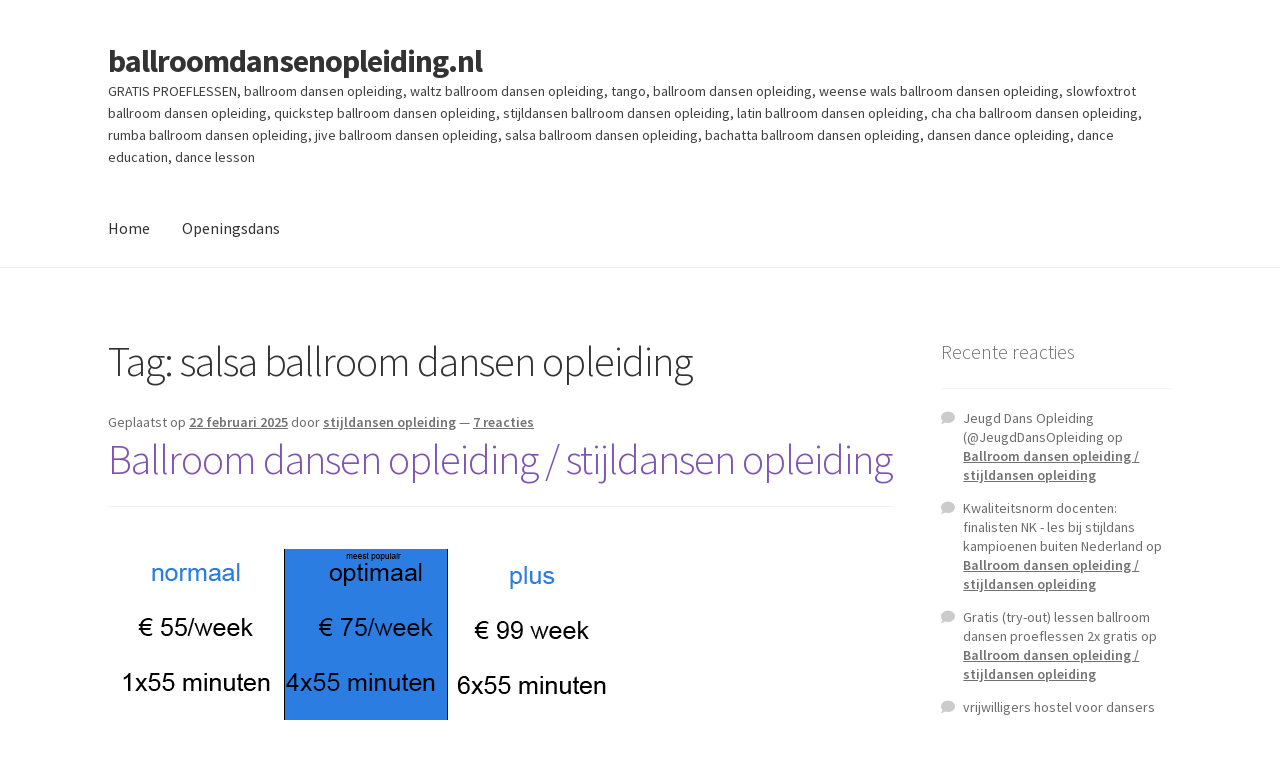

--- FILE ---
content_type: text/html; charset=UTF-8
request_url: http://ballroomdansenopleiding.nl/tag/salsa-ballroom-dansen-opleiding/
body_size: 13795
content:
<!doctype html>
<html lang="nl-NL">
<head>
<meta charset="UTF-8">
<meta name="viewport" content="width=device-width, initial-scale=1">
<link rel="profile" href="http://gmpg.org/xfn/11">
<link rel="pingback" href="http://ballroomdansenopleiding.nl/xmlrpc.php">

<title>salsa ballroom dansen opleiding | ballroomdansenopleiding.nl</title>
<meta name='robots' content='max-image-preview:large' />
	<style>img:is([sizes="auto" i], [sizes^="auto," i]) { contain-intrinsic-size: 3000px 1500px }</style>
	<link rel='dns-prefetch' href='//fonts.googleapis.com' />
<link rel="alternate" type="application/rss+xml" title="ballroomdansenopleiding.nl &raquo; feed" href="http://ballroomdansenopleiding.nl/feed/" />
<link rel="alternate" type="application/rss+xml" title="ballroomdansenopleiding.nl &raquo; reacties feed" href="http://ballroomdansenopleiding.nl/comments/feed/" />
<link rel="alternate" type="application/rss+xml" title="ballroomdansenopleiding.nl &raquo; salsa ballroom dansen opleiding tag feed" href="http://ballroomdansenopleiding.nl/tag/salsa-ballroom-dansen-opleiding/feed/" />
<script>
window._wpemojiSettings = {"baseUrl":"https:\/\/s.w.org\/images\/core\/emoji\/16.0.1\/72x72\/","ext":".png","svgUrl":"https:\/\/s.w.org\/images\/core\/emoji\/16.0.1\/svg\/","svgExt":".svg","source":{"concatemoji":"http:\/\/ballroomdansenopleiding.nl\/wp-includes\/js\/wp-emoji-release.min.js?ver=6.8.3"}};
/*! This file is auto-generated */
!function(s,n){var o,i,e;function c(e){try{var t={supportTests:e,timestamp:(new Date).valueOf()};sessionStorage.setItem(o,JSON.stringify(t))}catch(e){}}function p(e,t,n){e.clearRect(0,0,e.canvas.width,e.canvas.height),e.fillText(t,0,0);var t=new Uint32Array(e.getImageData(0,0,e.canvas.width,e.canvas.height).data),a=(e.clearRect(0,0,e.canvas.width,e.canvas.height),e.fillText(n,0,0),new Uint32Array(e.getImageData(0,0,e.canvas.width,e.canvas.height).data));return t.every(function(e,t){return e===a[t]})}function u(e,t){e.clearRect(0,0,e.canvas.width,e.canvas.height),e.fillText(t,0,0);for(var n=e.getImageData(16,16,1,1),a=0;a<n.data.length;a++)if(0!==n.data[a])return!1;return!0}function f(e,t,n,a){switch(t){case"flag":return n(e,"\ud83c\udff3\ufe0f\u200d\u26a7\ufe0f","\ud83c\udff3\ufe0f\u200b\u26a7\ufe0f")?!1:!n(e,"\ud83c\udde8\ud83c\uddf6","\ud83c\udde8\u200b\ud83c\uddf6")&&!n(e,"\ud83c\udff4\udb40\udc67\udb40\udc62\udb40\udc65\udb40\udc6e\udb40\udc67\udb40\udc7f","\ud83c\udff4\u200b\udb40\udc67\u200b\udb40\udc62\u200b\udb40\udc65\u200b\udb40\udc6e\u200b\udb40\udc67\u200b\udb40\udc7f");case"emoji":return!a(e,"\ud83e\udedf")}return!1}function g(e,t,n,a){var r="undefined"!=typeof WorkerGlobalScope&&self instanceof WorkerGlobalScope?new OffscreenCanvas(300,150):s.createElement("canvas"),o=r.getContext("2d",{willReadFrequently:!0}),i=(o.textBaseline="top",o.font="600 32px Arial",{});return e.forEach(function(e){i[e]=t(o,e,n,a)}),i}function t(e){var t=s.createElement("script");t.src=e,t.defer=!0,s.head.appendChild(t)}"undefined"!=typeof Promise&&(o="wpEmojiSettingsSupports",i=["flag","emoji"],n.supports={everything:!0,everythingExceptFlag:!0},e=new Promise(function(e){s.addEventListener("DOMContentLoaded",e,{once:!0})}),new Promise(function(t){var n=function(){try{var e=JSON.parse(sessionStorage.getItem(o));if("object"==typeof e&&"number"==typeof e.timestamp&&(new Date).valueOf()<e.timestamp+604800&&"object"==typeof e.supportTests)return e.supportTests}catch(e){}return null}();if(!n){if("undefined"!=typeof Worker&&"undefined"!=typeof OffscreenCanvas&&"undefined"!=typeof URL&&URL.createObjectURL&&"undefined"!=typeof Blob)try{var e="postMessage("+g.toString()+"("+[JSON.stringify(i),f.toString(),p.toString(),u.toString()].join(",")+"));",a=new Blob([e],{type:"text/javascript"}),r=new Worker(URL.createObjectURL(a),{name:"wpTestEmojiSupports"});return void(r.onmessage=function(e){c(n=e.data),r.terminate(),t(n)})}catch(e){}c(n=g(i,f,p,u))}t(n)}).then(function(e){for(var t in e)n.supports[t]=e[t],n.supports.everything=n.supports.everything&&n.supports[t],"flag"!==t&&(n.supports.everythingExceptFlag=n.supports.everythingExceptFlag&&n.supports[t]);n.supports.everythingExceptFlag=n.supports.everythingExceptFlag&&!n.supports.flag,n.DOMReady=!1,n.readyCallback=function(){n.DOMReady=!0}}).then(function(){return e}).then(function(){var e;n.supports.everything||(n.readyCallback(),(e=n.source||{}).concatemoji?t(e.concatemoji):e.wpemoji&&e.twemoji&&(t(e.twemoji),t(e.wpemoji)))}))}((window,document),window._wpemojiSettings);
</script>
<style id='wp-emoji-styles-inline-css'>

	img.wp-smiley, img.emoji {
		display: inline !important;
		border: none !important;
		box-shadow: none !important;
		height: 1em !important;
		width: 1em !important;
		margin: 0 0.07em !important;
		vertical-align: -0.1em !important;
		background: none !important;
		padding: 0 !important;
	}
</style>
<link rel='stylesheet' id='wp-block-library-css' href='http://ballroomdansenopleiding.nl/wp-includes/css/dist/block-library/style.min.css?ver=6.8.3' media='all' />
<style id='wp-block-library-theme-inline-css'>
.wp-block-audio :where(figcaption){color:#555;font-size:13px;text-align:center}.is-dark-theme .wp-block-audio :where(figcaption){color:#ffffffa6}.wp-block-audio{margin:0 0 1em}.wp-block-code{border:1px solid #ccc;border-radius:4px;font-family:Menlo,Consolas,monaco,monospace;padding:.8em 1em}.wp-block-embed :where(figcaption){color:#555;font-size:13px;text-align:center}.is-dark-theme .wp-block-embed :where(figcaption){color:#ffffffa6}.wp-block-embed{margin:0 0 1em}.blocks-gallery-caption{color:#555;font-size:13px;text-align:center}.is-dark-theme .blocks-gallery-caption{color:#ffffffa6}:root :where(.wp-block-image figcaption){color:#555;font-size:13px;text-align:center}.is-dark-theme :root :where(.wp-block-image figcaption){color:#ffffffa6}.wp-block-image{margin:0 0 1em}.wp-block-pullquote{border-bottom:4px solid;border-top:4px solid;color:currentColor;margin-bottom:1.75em}.wp-block-pullquote cite,.wp-block-pullquote footer,.wp-block-pullquote__citation{color:currentColor;font-size:.8125em;font-style:normal;text-transform:uppercase}.wp-block-quote{border-left:.25em solid;margin:0 0 1.75em;padding-left:1em}.wp-block-quote cite,.wp-block-quote footer{color:currentColor;font-size:.8125em;font-style:normal;position:relative}.wp-block-quote:where(.has-text-align-right){border-left:none;border-right:.25em solid;padding-left:0;padding-right:1em}.wp-block-quote:where(.has-text-align-center){border:none;padding-left:0}.wp-block-quote.is-large,.wp-block-quote.is-style-large,.wp-block-quote:where(.is-style-plain){border:none}.wp-block-search .wp-block-search__label{font-weight:700}.wp-block-search__button{border:1px solid #ccc;padding:.375em .625em}:where(.wp-block-group.has-background){padding:1.25em 2.375em}.wp-block-separator.has-css-opacity{opacity:.4}.wp-block-separator{border:none;border-bottom:2px solid;margin-left:auto;margin-right:auto}.wp-block-separator.has-alpha-channel-opacity{opacity:1}.wp-block-separator:not(.is-style-wide):not(.is-style-dots){width:100px}.wp-block-separator.has-background:not(.is-style-dots){border-bottom:none;height:1px}.wp-block-separator.has-background:not(.is-style-wide):not(.is-style-dots){height:2px}.wp-block-table{margin:0 0 1em}.wp-block-table td,.wp-block-table th{word-break:normal}.wp-block-table :where(figcaption){color:#555;font-size:13px;text-align:center}.is-dark-theme .wp-block-table :where(figcaption){color:#ffffffa6}.wp-block-video :where(figcaption){color:#555;font-size:13px;text-align:center}.is-dark-theme .wp-block-video :where(figcaption){color:#ffffffa6}.wp-block-video{margin:0 0 1em}:root :where(.wp-block-template-part.has-background){margin-bottom:0;margin-top:0;padding:1.25em 2.375em}
</style>
<style id='classic-theme-styles-inline-css'>
/*! This file is auto-generated */
.wp-block-button__link{color:#fff;background-color:#32373c;border-radius:9999px;box-shadow:none;text-decoration:none;padding:calc(.667em + 2px) calc(1.333em + 2px);font-size:1.125em}.wp-block-file__button{background:#32373c;color:#fff;text-decoration:none}
</style>
<link rel='stylesheet' id='storefront-gutenberg-blocks-css' href='http://ballroomdansenopleiding.nl/wp-content/themes/storefront/assets/css/base/gutenberg-blocks.css?ver=4.6.1' media='all' />
<style id='storefront-gutenberg-blocks-inline-css'>

				.wp-block-button__link:not(.has-text-color) {
					color: #333333;
				}

				.wp-block-button__link:not(.has-text-color):hover,
				.wp-block-button__link:not(.has-text-color):focus,
				.wp-block-button__link:not(.has-text-color):active {
					color: #333333;
				}

				.wp-block-button__link:not(.has-background) {
					background-color: #eeeeee;
				}

				.wp-block-button__link:not(.has-background):hover,
				.wp-block-button__link:not(.has-background):focus,
				.wp-block-button__link:not(.has-background):active {
					border-color: #d5d5d5;
					background-color: #d5d5d5;
				}

				.wc-block-grid__products .wc-block-grid__product .wp-block-button__link {
					background-color: #eeeeee;
					border-color: #eeeeee;
					color: #333333;
				}

				.wp-block-quote footer,
				.wp-block-quote cite,
				.wp-block-quote__citation {
					color: #6d6d6d;
				}

				.wp-block-pullquote cite,
				.wp-block-pullquote footer,
				.wp-block-pullquote__citation {
					color: #6d6d6d;
				}

				.wp-block-image figcaption {
					color: #6d6d6d;
				}

				.wp-block-separator.is-style-dots::before {
					color: #333333;
				}

				.wp-block-file a.wp-block-file__button {
					color: #333333;
					background-color: #eeeeee;
					border-color: #eeeeee;
				}

				.wp-block-file a.wp-block-file__button:hover,
				.wp-block-file a.wp-block-file__button:focus,
				.wp-block-file a.wp-block-file__button:active {
					color: #333333;
					background-color: #d5d5d5;
				}

				.wp-block-code,
				.wp-block-preformatted pre {
					color: #6d6d6d;
				}

				.wp-block-table:not( .has-background ):not( .is-style-stripes ) tbody tr:nth-child(2n) td {
					background-color: #fdfdfd;
				}

				.wp-block-cover .wp-block-cover__inner-container h1:not(.has-text-color),
				.wp-block-cover .wp-block-cover__inner-container h2:not(.has-text-color),
				.wp-block-cover .wp-block-cover__inner-container h3:not(.has-text-color),
				.wp-block-cover .wp-block-cover__inner-container h4:not(.has-text-color),
				.wp-block-cover .wp-block-cover__inner-container h5:not(.has-text-color),
				.wp-block-cover .wp-block-cover__inner-container h6:not(.has-text-color) {
					color: #000000;
				}

				.wc-block-components-price-slider__range-input-progress,
				.rtl .wc-block-components-price-slider__range-input-progress {
					--range-color: #7f54b3;
				}

				/* Target only IE11 */
				@media all and (-ms-high-contrast: none), (-ms-high-contrast: active) {
					.wc-block-components-price-slider__range-input-progress {
						background: #7f54b3;
					}
				}

				.wc-block-components-button:not(.is-link) {
					background-color: #333333;
					color: #ffffff;
				}

				.wc-block-components-button:not(.is-link):hover,
				.wc-block-components-button:not(.is-link):focus,
				.wc-block-components-button:not(.is-link):active {
					background-color: #1a1a1a;
					color: #ffffff;
				}

				.wc-block-components-button:not(.is-link):disabled {
					background-color: #333333;
					color: #ffffff;
				}

				.wc-block-cart__submit-container {
					background-color: #ffffff;
				}

				.wc-block-cart__submit-container::before {
					color: rgba(220,220,220,0.5);
				}

				.wc-block-components-order-summary-item__quantity {
					background-color: #ffffff;
					border-color: #6d6d6d;
					box-shadow: 0 0 0 2px #ffffff;
					color: #6d6d6d;
				}
			
</style>
<style id='global-styles-inline-css'>
:root{--wp--preset--aspect-ratio--square: 1;--wp--preset--aspect-ratio--4-3: 4/3;--wp--preset--aspect-ratio--3-4: 3/4;--wp--preset--aspect-ratio--3-2: 3/2;--wp--preset--aspect-ratio--2-3: 2/3;--wp--preset--aspect-ratio--16-9: 16/9;--wp--preset--aspect-ratio--9-16: 9/16;--wp--preset--color--black: #000000;--wp--preset--color--cyan-bluish-gray: #abb8c3;--wp--preset--color--white: #ffffff;--wp--preset--color--pale-pink: #f78da7;--wp--preset--color--vivid-red: #cf2e2e;--wp--preset--color--luminous-vivid-orange: #ff6900;--wp--preset--color--luminous-vivid-amber: #fcb900;--wp--preset--color--light-green-cyan: #7bdcb5;--wp--preset--color--vivid-green-cyan: #00d084;--wp--preset--color--pale-cyan-blue: #8ed1fc;--wp--preset--color--vivid-cyan-blue: #0693e3;--wp--preset--color--vivid-purple: #9b51e0;--wp--preset--gradient--vivid-cyan-blue-to-vivid-purple: linear-gradient(135deg,rgba(6,147,227,1) 0%,rgb(155,81,224) 100%);--wp--preset--gradient--light-green-cyan-to-vivid-green-cyan: linear-gradient(135deg,rgb(122,220,180) 0%,rgb(0,208,130) 100%);--wp--preset--gradient--luminous-vivid-amber-to-luminous-vivid-orange: linear-gradient(135deg,rgba(252,185,0,1) 0%,rgba(255,105,0,1) 100%);--wp--preset--gradient--luminous-vivid-orange-to-vivid-red: linear-gradient(135deg,rgba(255,105,0,1) 0%,rgb(207,46,46) 100%);--wp--preset--gradient--very-light-gray-to-cyan-bluish-gray: linear-gradient(135deg,rgb(238,238,238) 0%,rgb(169,184,195) 100%);--wp--preset--gradient--cool-to-warm-spectrum: linear-gradient(135deg,rgb(74,234,220) 0%,rgb(151,120,209) 20%,rgb(207,42,186) 40%,rgb(238,44,130) 60%,rgb(251,105,98) 80%,rgb(254,248,76) 100%);--wp--preset--gradient--blush-light-purple: linear-gradient(135deg,rgb(255,206,236) 0%,rgb(152,150,240) 100%);--wp--preset--gradient--blush-bordeaux: linear-gradient(135deg,rgb(254,205,165) 0%,rgb(254,45,45) 50%,rgb(107,0,62) 100%);--wp--preset--gradient--luminous-dusk: linear-gradient(135deg,rgb(255,203,112) 0%,rgb(199,81,192) 50%,rgb(65,88,208) 100%);--wp--preset--gradient--pale-ocean: linear-gradient(135deg,rgb(255,245,203) 0%,rgb(182,227,212) 50%,rgb(51,167,181) 100%);--wp--preset--gradient--electric-grass: linear-gradient(135deg,rgb(202,248,128) 0%,rgb(113,206,126) 100%);--wp--preset--gradient--midnight: linear-gradient(135deg,rgb(2,3,129) 0%,rgb(40,116,252) 100%);--wp--preset--font-size--small: 14px;--wp--preset--font-size--medium: 23px;--wp--preset--font-size--large: 26px;--wp--preset--font-size--x-large: 42px;--wp--preset--font-size--normal: 16px;--wp--preset--font-size--huge: 37px;--wp--preset--spacing--20: 0.44rem;--wp--preset--spacing--30: 0.67rem;--wp--preset--spacing--40: 1rem;--wp--preset--spacing--50: 1.5rem;--wp--preset--spacing--60: 2.25rem;--wp--preset--spacing--70: 3.38rem;--wp--preset--spacing--80: 5.06rem;--wp--preset--shadow--natural: 6px 6px 9px rgba(0, 0, 0, 0.2);--wp--preset--shadow--deep: 12px 12px 50px rgba(0, 0, 0, 0.4);--wp--preset--shadow--sharp: 6px 6px 0px rgba(0, 0, 0, 0.2);--wp--preset--shadow--outlined: 6px 6px 0px -3px rgba(255, 255, 255, 1), 6px 6px rgba(0, 0, 0, 1);--wp--preset--shadow--crisp: 6px 6px 0px rgba(0, 0, 0, 1);}:root :where(.is-layout-flow) > :first-child{margin-block-start: 0;}:root :where(.is-layout-flow) > :last-child{margin-block-end: 0;}:root :where(.is-layout-flow) > *{margin-block-start: 24px;margin-block-end: 0;}:root :where(.is-layout-constrained) > :first-child{margin-block-start: 0;}:root :where(.is-layout-constrained) > :last-child{margin-block-end: 0;}:root :where(.is-layout-constrained) > *{margin-block-start: 24px;margin-block-end: 0;}:root :where(.is-layout-flex){gap: 24px;}:root :where(.is-layout-grid){gap: 24px;}body .is-layout-flex{display: flex;}.is-layout-flex{flex-wrap: wrap;align-items: center;}.is-layout-flex > :is(*, div){margin: 0;}body .is-layout-grid{display: grid;}.is-layout-grid > :is(*, div){margin: 0;}.has-black-color{color: var(--wp--preset--color--black) !important;}.has-cyan-bluish-gray-color{color: var(--wp--preset--color--cyan-bluish-gray) !important;}.has-white-color{color: var(--wp--preset--color--white) !important;}.has-pale-pink-color{color: var(--wp--preset--color--pale-pink) !important;}.has-vivid-red-color{color: var(--wp--preset--color--vivid-red) !important;}.has-luminous-vivid-orange-color{color: var(--wp--preset--color--luminous-vivid-orange) !important;}.has-luminous-vivid-amber-color{color: var(--wp--preset--color--luminous-vivid-amber) !important;}.has-light-green-cyan-color{color: var(--wp--preset--color--light-green-cyan) !important;}.has-vivid-green-cyan-color{color: var(--wp--preset--color--vivid-green-cyan) !important;}.has-pale-cyan-blue-color{color: var(--wp--preset--color--pale-cyan-blue) !important;}.has-vivid-cyan-blue-color{color: var(--wp--preset--color--vivid-cyan-blue) !important;}.has-vivid-purple-color{color: var(--wp--preset--color--vivid-purple) !important;}.has-black-background-color{background-color: var(--wp--preset--color--black) !important;}.has-cyan-bluish-gray-background-color{background-color: var(--wp--preset--color--cyan-bluish-gray) !important;}.has-white-background-color{background-color: var(--wp--preset--color--white) !important;}.has-pale-pink-background-color{background-color: var(--wp--preset--color--pale-pink) !important;}.has-vivid-red-background-color{background-color: var(--wp--preset--color--vivid-red) !important;}.has-luminous-vivid-orange-background-color{background-color: var(--wp--preset--color--luminous-vivid-orange) !important;}.has-luminous-vivid-amber-background-color{background-color: var(--wp--preset--color--luminous-vivid-amber) !important;}.has-light-green-cyan-background-color{background-color: var(--wp--preset--color--light-green-cyan) !important;}.has-vivid-green-cyan-background-color{background-color: var(--wp--preset--color--vivid-green-cyan) !important;}.has-pale-cyan-blue-background-color{background-color: var(--wp--preset--color--pale-cyan-blue) !important;}.has-vivid-cyan-blue-background-color{background-color: var(--wp--preset--color--vivid-cyan-blue) !important;}.has-vivid-purple-background-color{background-color: var(--wp--preset--color--vivid-purple) !important;}.has-black-border-color{border-color: var(--wp--preset--color--black) !important;}.has-cyan-bluish-gray-border-color{border-color: var(--wp--preset--color--cyan-bluish-gray) !important;}.has-white-border-color{border-color: var(--wp--preset--color--white) !important;}.has-pale-pink-border-color{border-color: var(--wp--preset--color--pale-pink) !important;}.has-vivid-red-border-color{border-color: var(--wp--preset--color--vivid-red) !important;}.has-luminous-vivid-orange-border-color{border-color: var(--wp--preset--color--luminous-vivid-orange) !important;}.has-luminous-vivid-amber-border-color{border-color: var(--wp--preset--color--luminous-vivid-amber) !important;}.has-light-green-cyan-border-color{border-color: var(--wp--preset--color--light-green-cyan) !important;}.has-vivid-green-cyan-border-color{border-color: var(--wp--preset--color--vivid-green-cyan) !important;}.has-pale-cyan-blue-border-color{border-color: var(--wp--preset--color--pale-cyan-blue) !important;}.has-vivid-cyan-blue-border-color{border-color: var(--wp--preset--color--vivid-cyan-blue) !important;}.has-vivid-purple-border-color{border-color: var(--wp--preset--color--vivid-purple) !important;}.has-vivid-cyan-blue-to-vivid-purple-gradient-background{background: var(--wp--preset--gradient--vivid-cyan-blue-to-vivid-purple) !important;}.has-light-green-cyan-to-vivid-green-cyan-gradient-background{background: var(--wp--preset--gradient--light-green-cyan-to-vivid-green-cyan) !important;}.has-luminous-vivid-amber-to-luminous-vivid-orange-gradient-background{background: var(--wp--preset--gradient--luminous-vivid-amber-to-luminous-vivid-orange) !important;}.has-luminous-vivid-orange-to-vivid-red-gradient-background{background: var(--wp--preset--gradient--luminous-vivid-orange-to-vivid-red) !important;}.has-very-light-gray-to-cyan-bluish-gray-gradient-background{background: var(--wp--preset--gradient--very-light-gray-to-cyan-bluish-gray) !important;}.has-cool-to-warm-spectrum-gradient-background{background: var(--wp--preset--gradient--cool-to-warm-spectrum) !important;}.has-blush-light-purple-gradient-background{background: var(--wp--preset--gradient--blush-light-purple) !important;}.has-blush-bordeaux-gradient-background{background: var(--wp--preset--gradient--blush-bordeaux) !important;}.has-luminous-dusk-gradient-background{background: var(--wp--preset--gradient--luminous-dusk) !important;}.has-pale-ocean-gradient-background{background: var(--wp--preset--gradient--pale-ocean) !important;}.has-electric-grass-gradient-background{background: var(--wp--preset--gradient--electric-grass) !important;}.has-midnight-gradient-background{background: var(--wp--preset--gradient--midnight) !important;}.has-small-font-size{font-size: var(--wp--preset--font-size--small) !important;}.has-medium-font-size{font-size: var(--wp--preset--font-size--medium) !important;}.has-large-font-size{font-size: var(--wp--preset--font-size--large) !important;}.has-x-large-font-size{font-size: var(--wp--preset--font-size--x-large) !important;}
:root :where(.wp-block-pullquote){font-size: 1.5em;line-height: 1.6;}
</style>
<link rel='stylesheet' id='storefront-style-css' href='http://ballroomdansenopleiding.nl/wp-content/themes/storefront/style.css?ver=4.6.1' media='all' />
<style id='storefront-style-inline-css'>

			.main-navigation ul li a,
			.site-title a,
			ul.menu li a,
			.site-branding h1 a,
			button.menu-toggle,
			button.menu-toggle:hover,
			.handheld-navigation .dropdown-toggle {
				color: #333333;
			}

			button.menu-toggle,
			button.menu-toggle:hover {
				border-color: #333333;
			}

			.main-navigation ul li a:hover,
			.main-navigation ul li:hover > a,
			.site-title a:hover,
			.site-header ul.menu li.current-menu-item > a {
				color: #747474;
			}

			table:not( .has-background ) th {
				background-color: #f8f8f8;
			}

			table:not( .has-background ) tbody td {
				background-color: #fdfdfd;
			}

			table:not( .has-background ) tbody tr:nth-child(2n) td,
			fieldset,
			fieldset legend {
				background-color: #fbfbfb;
			}

			.site-header,
			.secondary-navigation ul ul,
			.main-navigation ul.menu > li.menu-item-has-children:after,
			.secondary-navigation ul.menu ul,
			.storefront-handheld-footer-bar,
			.storefront-handheld-footer-bar ul li > a,
			.storefront-handheld-footer-bar ul li.search .site-search,
			button.menu-toggle,
			button.menu-toggle:hover {
				background-color: #ffffff;
			}

			p.site-description,
			.site-header,
			.storefront-handheld-footer-bar {
				color: #404040;
			}

			button.menu-toggle:after,
			button.menu-toggle:before,
			button.menu-toggle span:before {
				background-color: #333333;
			}

			h1, h2, h3, h4, h5, h6, .wc-block-grid__product-title {
				color: #333333;
			}

			.widget h1 {
				border-bottom-color: #333333;
			}

			body,
			.secondary-navigation a {
				color: #6d6d6d;
			}

			.widget-area .widget a,
			.hentry .entry-header .posted-on a,
			.hentry .entry-header .post-author a,
			.hentry .entry-header .post-comments a,
			.hentry .entry-header .byline a {
				color: #727272;
			}

			a {
				color: #7f54b3;
			}

			a:focus,
			button:focus,
			.button.alt:focus,
			input:focus,
			textarea:focus,
			input[type="button"]:focus,
			input[type="reset"]:focus,
			input[type="submit"]:focus,
			input[type="email"]:focus,
			input[type="tel"]:focus,
			input[type="url"]:focus,
			input[type="password"]:focus,
			input[type="search"]:focus {
				outline-color: #7f54b3;
			}

			button, input[type="button"], input[type="reset"], input[type="submit"], .button, .widget a.button {
				background-color: #eeeeee;
				border-color: #eeeeee;
				color: #333333;
			}

			button:hover, input[type="button"]:hover, input[type="reset"]:hover, input[type="submit"]:hover, .button:hover, .widget a.button:hover {
				background-color: #d5d5d5;
				border-color: #d5d5d5;
				color: #333333;
			}

			button.alt, input[type="button"].alt, input[type="reset"].alt, input[type="submit"].alt, .button.alt, .widget-area .widget a.button.alt {
				background-color: #333333;
				border-color: #333333;
				color: #ffffff;
			}

			button.alt:hover, input[type="button"].alt:hover, input[type="reset"].alt:hover, input[type="submit"].alt:hover, .button.alt:hover, .widget-area .widget a.button.alt:hover {
				background-color: #1a1a1a;
				border-color: #1a1a1a;
				color: #ffffff;
			}

			.pagination .page-numbers li .page-numbers.current {
				background-color: #e6e6e6;
				color: #636363;
			}

			#comments .comment-list .comment-content .comment-text {
				background-color: #f8f8f8;
			}

			.site-footer {
				background-color: #f0f0f0;
				color: #6d6d6d;
			}

			.site-footer a:not(.button):not(.components-button) {
				color: #333333;
			}

			.site-footer .storefront-handheld-footer-bar a:not(.button):not(.components-button) {
				color: #333333;
			}

			.site-footer h1, .site-footer h2, .site-footer h3, .site-footer h4, .site-footer h5, .site-footer h6, .site-footer .widget .widget-title, .site-footer .widget .widgettitle {
				color: #333333;
			}

			.page-template-template-homepage.has-post-thumbnail .type-page.has-post-thumbnail .entry-title {
				color: #000000;
			}

			.page-template-template-homepage.has-post-thumbnail .type-page.has-post-thumbnail .entry-content {
				color: #000000;
			}

			@media screen and ( min-width: 768px ) {
				.secondary-navigation ul.menu a:hover {
					color: #595959;
				}

				.secondary-navigation ul.menu a {
					color: #404040;
				}

				.main-navigation ul.menu ul.sub-menu,
				.main-navigation ul.nav-menu ul.children {
					background-color: #f0f0f0;
				}

				.site-header {
					border-bottom-color: #f0f0f0;
				}
			}
</style>
<link rel='stylesheet' id='storefront-icons-css' href='http://ballroomdansenopleiding.nl/wp-content/themes/storefront/assets/css/base/icons.css?ver=4.6.1' media='all' />
<link rel='stylesheet' id='storefront-fonts-css' href='https://fonts.googleapis.com/css?family=Source+Sans+Pro%3A400%2C300%2C300italic%2C400italic%2C600%2C700%2C900&#038;subset=latin%2Clatin-ext&#038;ver=4.6.1' media='all' />
<link rel="https://api.w.org/" href="http://ballroomdansenopleiding.nl/wp-json/" /><link rel="alternate" title="JSON" type="application/json" href="http://ballroomdansenopleiding.nl/wp-json/wp/v2/tags/47" /><link rel="EditURI" type="application/rsd+xml" title="RSD" href="http://ballroomdansenopleiding.nl/xmlrpc.php?rsd" />
<meta name="generator" content="WordPress 6.8.3" />
<style>.recentcomments a{display:inline !important;padding:0 !important;margin:0 !important;}</style><!-- SEO meta tags powered by SmartCrawl https://wpmudev.com/project/smartcrawl-wordpress-seo/ -->
<link rel="canonical" href="http://ballroomdansenopleiding.nl/tag/salsa-ballroom-dansen-opleiding/" />
<script type="application/ld+json">{"@context":"https:\/\/schema.org","@graph":[{"@type":"Organization","@id":"http:\/\/ballroomdansenopleiding.nl\/#schema-publishing-organization","url":"http:\/\/ballroomdansenopleiding.nl","name":"ballroomdansenopleiding.nl"},{"@type":"WebSite","@id":"http:\/\/ballroomdansenopleiding.nl\/#schema-website","url":"http:\/\/ballroomdansenopleiding.nl","name":"Rotterdam ballroom dansen .nl","encoding":"UTF-8","potentialAction":{"@type":"SearchAction","target":"http:\/\/ballroomdansenopleiding.nl\/search\/{search_term_string}\/","query-input":"required name=search_term_string"}},{"@type":"CollectionPage","@id":"http:\/\/ballroomdansenopleiding.nl\/tag\/salsa-ballroom-dansen-opleiding\/#schema-webpage","isPartOf":{"@id":"http:\/\/ballroomdansenopleiding.nl\/#schema-website"},"publisher":{"@id":"http:\/\/ballroomdansenopleiding.nl\/#schema-publishing-organization"},"url":"http:\/\/ballroomdansenopleiding.nl\/tag\/salsa-ballroom-dansen-opleiding\/","mainEntity":{"@type":"ItemList","itemListElement":[{"@type":"ListItem","position":"1","url":"http:\/\/ballroomdansenopleiding.nl\/ballroom-dansen-opleiding\/"}]}},{"@type":"BreadcrumbList","@id":"http:\/\/ballroomdansenopleiding.nl\/tag\/salsa-ballroom-dansen-opleiding?tag=salsa-ballroom-dansen-opleiding\/#breadcrumb","itemListElement":[{"@type":"ListItem","position":1,"name":"Home","item":"http:\/\/ballroomdansenopleiding.nl"},{"@type":"ListItem","position":2,"name":"Archive for salsa ballroom dansen opleiding"}]}]}</script>
<!-- /SEO -->
</head>

<body class="archive tag tag-salsa-ballroom-dansen-opleiding tag-47 wp-embed-responsive wp-theme-storefront no-wc-breadcrumb storefront-align-wide right-sidebar">



<div id="page" class="hfeed site">
	
	<header id="masthead" class="site-header" role="banner" style="">

		<div class="col-full">		<a class="skip-link screen-reader-text" href="#site-navigation">Ga door naar navigatie</a>
		<a class="skip-link screen-reader-text" href="#content">Ga naar de inhoud</a>
				<div class="site-branding">
			<div class="beta site-title"><a href="http://ballroomdansenopleiding.nl/" rel="home">ballroomdansenopleiding.nl</a></div><p class="site-description">GRATIS PROEFLESSEN, ballroom dansen opleiding, waltz ballroom dansen opleiding, tango, ballroom dansen opleiding, weense wals ballroom dansen opleiding, slowfoxtrot ballroom dansen opleiding, quickstep ballroom dansen opleiding, stijldansen ballroom dansen opleiding, latin ballroom dansen opleiding, cha cha ballroom dansen opleiding, rumba ballroom dansen opleiding, jive ballroom dansen opleiding, salsa ballroom dansen opleiding, bachatta ballroom dansen opleiding, dansen dance opleiding, dance education, dance lesson</p>		</div>
		</div><div class="storefront-primary-navigation"><div class="col-full">		<nav id="site-navigation" class="main-navigation" role="navigation" aria-label="Hoofdmenu">
		<button id="site-navigation-menu-toggle" class="menu-toggle" aria-controls="site-navigation" aria-expanded="false"><span>Menu</span></button>
			<div class="menu"><ul>
<li ><a href="http://ballroomdansenopleiding.nl/">Home</a></li><li class="page_item page-item-57"><a href="http://ballroomdansenopleiding.nl/openingsdans/">Openingsdans</a></li>
</ul></div>
<div class="menu"><ul>
<li ><a href="http://ballroomdansenopleiding.nl/">Home</a></li><li class="page_item page-item-57"><a href="http://ballroomdansenopleiding.nl/openingsdans/">Openingsdans</a></li>
</ul></div>
		</nav><!-- #site-navigation -->
		</div></div>
	</header><!-- #masthead -->

	
	<div id="content" class="site-content" tabindex="-1">
		<div class="col-full">

		
	<div id="primary" class="content-area">
		<main id="main" class="site-main" role="main">

		
			<header class="page-header">
				<h1 class="page-title">Tag: <span>salsa ballroom dansen opleiding</span></h1>			</header><!-- .page-header -->

			
<article id="post-1" class="post-1 post type-post status-publish format-standard hentry category-ballroom-dansen category-geen-categorie tag-alex-moore tag-bachatta-ballroom-dansen-opleiding tag-ballroom tag-ballroom-dance tag-ballroom-dans tag-ballroom-dansen tag-ballroom-dansen-opleiding tag-ballroom-dansen-prijzen tag-ballroom-dansen-priveles tag-ballroom-dansles tag-ballroom-latin tag-ballroom-opleiding tag-ballroom-stijldansen tag-ballroom-techniek tag-ballroomdansen tag-ballroomdansen-agenda tag-ballroomdansen-stijldansen-leren tag-ballroomm-dansles tag-balroomdansen-leren-dansles tag-cha-cha-ballroom-dansen-opleiding tag-dance-education tag-dance-lesson tag-dansen tag-dansen-ballroom tag-dansen-dance-opleiding tag-dansen-leren tag-dansen-opleiding tag-dansles tag-dansles-amsterdam tag-dansles-den-haag tag-dansles-haarlem tag-dansles-rotterdam tag-dansles-utrecht tag-danslessen tag-dansschoenen tag-fdo tag-gratis-proeflessen tag-jive-ballroom-dansen-opleiding tag-latin-ballroom-dansen-opleiding tag-latin-dansen-opleiding tag-lessen-stijldansen tag-nadb tag-opleiding tag-opleiding-ballet tag-opleiding-cha-cha tag-opleiding-dansen-leraar tag-opleiding-dansleraar tag-opleiding-danslerares tag-opleiding-dansles tag-opleiding-hiphop tag-opleiding-jive tag-opleiding-quickstep tag-opleiding-rumba tag-opleiding-salsa tag-opleiding-samba tag-opleiding-slowfoxtrot tag-opleiding-streetdance tag-opleiding-tango tag-opleiding-tot-dansleraar-ballroom tag-opleiding-video tag-opleiding-waltz tag-opleiding-weense-wals tag-priveles-ballroomdansen tag-priveles-stijldansen tag-quickstep-ballroom-dansen-opleiding tag-rumba-ballroom-dansen-opleiding tag-salsa-ballroom-dansen-opleiding tag-slowfoxtrot-ballroom-dansen-opleiding tag-stijldansen tag-stijldansen-amsterdam tag-stijldansen-ballroom-dansen-opleiding tag-stijldansen-dansen-priveles tag-stijldansen-dansles tag-stijldansen-den-haag tag-stijldansen-haarlem tag-stijldansen-lessen tag-stijldansen-muziek tag-stijldansen-priveles-prijzen tag-stijldansen-rotterdam tag-stijldansen-utrecht tag-stijldansen-workshop tag-stijldansen-dansen tag-stijldansles tag-tango tag-uk tag-waltz-ballroom-dansen-opleiding tag-wdc tag-weense-wals-ballroom-dansen-opleiding">

			<header class="entry-header">
		
			<span class="posted-on">Geplaatst op <a href="http://ballroomdansenopleiding.nl/ballroom-dansen-opleiding/" rel="bookmark"><time class="entry-date published" datetime="2025-02-22T16:42:34+00:00">22 februari 2025</time><time class="updated" datetime="2025-02-22T16:42:35+00:00">22 februari 2025</time></a></span> <span class="post-author">door <a href="http://ballroomdansenopleiding.nl/author/yvobosch/" rel="author">stijldansen opleiding</a></span> <span class="post-comments">&mdash; <a href="http://ballroomdansenopleiding.nl/ballroom-dansen-opleiding/#comments">7 reacties</a></span><h2 class="alpha entry-title"><a href="http://ballroomdansenopleiding.nl/ballroom-dansen-opleiding/" rel="bookmark">Ballroom dansen opleiding / stijldansen opleiding</a></h2>		</header><!-- .entry-header -->
				<div class="entry-content">
		
<figure class="wp-block-image"><img fetchpriority="high" decoding="async" width="500" height="261" src="http://ballroomdansenopleiding.nl/wp-content/uploads/sites/3/2019/08/0-GRATIS-PROEFLESSEN-ballroom-dansen-opleiding.gif" alt="" class="wp-image-9"/></figure>



<figure class="wp-block-image size-full"><a href="https://api.whatsapp.com/send/?phone=31627262297&amp;text=Waarmee%20kunnen%20we%20u%20van%20dienst%20zijn?"><img decoding="async" width="500" height="216" src="http://ballroomdansenopleiding.nl/wp-content/uploads/sites/3/2024/12/00-whatsApp-ballroom-dansen-opleiding.jpg" alt="" class="wp-image-53" srcset="http://ballroomdansenopleiding.nl/wp-content/uploads/sites/3/2024/12/00-whatsApp-ballroom-dansen-opleiding.jpg 500w, http://ballroomdansenopleiding.nl/wp-content/uploads/sites/3/2024/12/00-whatsApp-ballroom-dansen-opleiding-300x130.jpg 300w" sizes="(max-width: 500px) 100vw, 500px" /></a></figure>



<figure class="wp-block-image"><img decoding="async" width="500" height="261" src="http://ballroomdansenopleiding.nl/wp-content/uploads/sites/3/2019/08/1-dance-ballroom-dansen-opleiding-1.gif" alt="" class="wp-image-11"/></figure>



<figure class="wp-block-image"><img loading="lazy" decoding="async" width="500" height="261" src="http://ballroomdansenopleiding.nl/wp-content/uploads/sites/3/2019/08/2-ballroom-v.gif" alt="" class="wp-image-12"/></figure>



<figure class="wp-block-image"><img loading="lazy" decoding="async" width="500" height="261" src="http://ballroomdansenopleiding.nl/wp-content/uploads/sites/3/2019/08/3-dansscholen-ballroom-dansen-opleiding.gif" alt="" class="wp-image-14"/></figure>



<figure class="wp-block-image"><img loading="lazy" decoding="async" width="500" height="261" src="http://ballroomdansenopleiding.nl/wp-content/uploads/sites/3/2019/08/4-danslessen-stijldansen-ballroom-dansen-opleiding.gif" alt="" class="wp-image-13"/></figure>



<figure class="wp-block-image"><img loading="lazy" decoding="async" width="500" height="261" src="http://ballroomdansenopleiding.nl/wp-content/uploads/sites/3/2019/08/5-ballroom-waltz-slow-foxtrot-cha-ballroom-dansen-opleiding.gif" alt="" class="wp-image-15"/></figure>



<figure class="wp-block-image"><img loading="lazy" decoding="async" width="500" height="261" src="http://ballroomdansenopleiding.nl/wp-content/uploads/sites/3/2019/08/6-stijldansen-priveleS-ballroom-dansen-opleiding.gif" alt="" class="wp-image-16"/></figure>



<figure class="wp-block-image"><img loading="lazy" decoding="async" width="500" height="261" src="http://ballroomdansenopleiding.nl/wp-content/uploads/sites/3/2019/08/7-spoedcursus-gratis-dansles-ballroom-dansen-opleiding.gif" alt="" class="wp-image-17"/></figure>



<figure class="wp-block-image"><img loading="lazy" decoding="async" width="500" height="261" src="http://ballroomdansenopleiding.nl/wp-content/uploads/sites/3/2019/08/8-salsa-streetdance-ballroom-dans-ballroom-dansen-opleiding.gif" alt="" class="wp-image-18"/></figure>



<figure class="wp-block-image"><img loading="lazy" decoding="async" width="500" height="261" src="http://ballroomdansenopleiding.nl/wp-content/uploads/sites/3/2019/08/9-waltz-tango-dansles-ballroom-dansen-opleiding.gif" alt="" class="wp-image-19"/></figure>



<figure class="wp-block-image"><img loading="lazy" decoding="async" width="500" height="261" src="http://ballroomdansenopleiding.nl/wp-content/uploads/sites/3/2019/08/10-competitiondansezomer-cursus-ballroom-dansen-opleiding.gif" alt="" class="wp-image-20"/></figure>



<figure class="wp-block-image"><img loading="lazy" decoding="async" width="500" height="261" src="http://ballroomdansenopleiding.nl/wp-content/uploads/sites/3/2019/08/11-cha-cha-rumba-spoedcursus-ballroom-dansen-opleiding.gif" alt="" class="wp-image-21"/></figure>



<figure class="wp-block-image"><img loading="lazy" decoding="async" width="500" height="261" src="http://ballroomdansenopleiding.nl/wp-content/uploads/sites/3/2019/08/12-jive-paso-dance-dansles-lindyhop-zomer-ballroom-dansen-opleiding.gif" alt="" class="wp-image-22"/></figure>



<figure class="wp-block-image"><img loading="lazy" decoding="async" width="500" height="261" src="http://ballroomdansenopleiding.nl/wp-content/uploads/sites/3/2019/08/13-ballroom-bootcamp-ballroom-dansen-opleiding.gif" alt="" class="wp-image-23"/></figure>



<figure class="wp-block-image"><img loading="lazy" decoding="async" width="500" height="261" src="http://ballroomdansenopleiding.nl/wp-content/uploads/sites/3/2019/08/14-ballet-youtube-facebook-z-ballroom-dansen-opleiding.gif" alt="" class="wp-image-24"/></figure>



<figure class="wp-block-image"><img loading="lazy" decoding="async" width="500" height="261" src="http://ballroomdansenopleiding.nl/wp-content/uploads/sites/3/2019/08/14-dansen-beginners-ballroom-dansen-opleiding.gif" alt="" class="wp-image-25"/></figure>



<figure class="wp-block-image"><img loading="lazy" decoding="async" width="261" height="1000" src="http://ballroomdansenopleiding.nl/wp-content/uploads/sites/3/2019/08/16-dansen-dansschool-ballroom-dansen-opleiding.gif" alt="" class="wp-image-26"/></figure>



<figure class="wp-block-image"><img loading="lazy" decoding="async" width="261" height="1000" src="http://ballroomdansenopleiding.nl/wp-content/uploads/sites/3/2019/08/17-ballroom-streetdance-ballroom-dansen-opleiding.gif" alt="" class="wp-image-27"/></figure>



<figure class="wp-block-image"><img loading="lazy" decoding="async" width="261" height="1000" src="http://ballroomdansenopleiding.nl/wp-content/uploads/sites/3/2019/08/18-stijldansen-dansleraar-dansen-3D-ballroom-dansen-opleiding-leer-dansen-dansles.gif" alt="" class="wp-image-28"/></figure>



<p></p>



<p></p>



<p></p>



<p></p>



<p></p>



<p></p>



<p>Under construction OLD SITE</p>



<p><a href="http://danslesamsterdam.nl">gratis proefles amsterdam</a>
<p><a href="http://ballroomdanserfonds.nl">ballroom priveles</a>
<p><a href="http://ballroomdanslessenamsterdam.nl">stijldansen lessen</a>
<p><a href="http://dansen-amsterdam.nl">stijldansen voor beginners</a>
<p><a href="http://dansenamsterdam.nl">dansles voor singles</a>
<p><a href="http://danseninamsterdam.nl">dansles bruiloft</a>
<p><a href="http://amsterdamcitydance.nl">danslessen</a>
<p><a href="http://danslessenamsterdam.nl">dansles voor ouderen</a>
<p><a href="http://dansschoenenamsterdam.nl">danscursus amsterdam</a>
<p><a href="http://dansschoolamsterdam.nl">dansschool stijldansen</a>
<p><a href="http://dansschoolswung.nl">ballroom dance amsterdam</a>
<p><a href="http://dansstudiotumult.nl">ballroom dans amsterdam</a>
<p><a href="http://denhaagcitydance.nl">ballroomdansen vrijdansen den haag</a>
<p><a href="http://dutchcitydance.com">private ballroom dance lessons</a>
<p><a href="http://dutchcitydance.nl">stijldansen lessen</a>
<p><a href="http://lindyhopamsterdam.nl">gratis proef dansles</a>
<p><a href="http://rotterdamcitydance.nl">priveles stijldansen rotterdam</a>
<p><a href="http://salsadansen-amsterdam">priveles voor singles</a>
<p><a href="http://stijldansen-bruiloft.nl">openingsdansen lessen</a>
<p><a href="http://stijldansenamsterdam.nl">danslessen amsterdam</a>
<p><a href="http://studentcitydance.com">stijldansen jeugd</a>
<p><a href="http://studentcitydance.nl">ballroom dansen jeugd</a>
<p><a href="http://studentdancenetherlands.com">gratis ballroom proefles</a>
<p><a href="http://studentdancenetherlands.nl">wedstrijden stijldansen leren</a>
<p><a href="http://utrechtcitydance.nl"danslessen in utrecht</a>
<p><a href="http://danslesrotterdam.nl">dansles utrecht</a>
<p><a href="http://ballroomdancegrouprotterdam.nl">danscursus haarlem</a>
<p><a href="http://dansenrotterdam.nl">priveles ballroom</a>
<p><a href="http://stijl-dansen.nl">danslessen</a>
<p><a href="http://stijldansenpriveles.nl">soorten dansstijlen</a>
<p><a href="http://ballroomdansenamsterdam.nl">dansles voor bruiloft</a>
<p><a href="http://danslesdenhaag.nl">dansles voor ouderen</a>
<p><a href="http://danslesamsterdam.nl">dansles zonder partner</a>
<p><a href="http://ballroomdancegrouputrecht.nl">gratis proeflessen</a>
<p><a href="http://ballroompriveles.nl">dansschool utrecht</a>
<p><a href="http://ballroompriveles.nl">danslessen amsterdam</a>
<p><a href="http://stijldansenprivelesalmere.nl">stijldansen prive</a>
<p><a href="http://stijldansensingles.nl">soorten dansstijlen</a>
<p><a href="http://ballroomprivatelesson.nl">stijldansen amsterdam</a>
<p><a href="http://ballroomdance.nl">latin dansen</a>
<p><a href="http://ballroomdansengratisproefles.nl">ballroom dansen muziek</a>
<p><a href="http://ballroomwedstrijden.nl">stijldans les</a>
<p><a href="http://ballroomdansenworkshop.nl">danscursus</a>
<p><a href="http://stijldansenpriveleshaarlem.nl">dance studio</a>
<p><a href="http://thuisstijldansen.nl">hip hop dansen amsterdam</a>
<p><a href="http://ballroomworkshop.nl">stijldans feesten</a>
<p><a href="http://danceballroom.nl">vrijdansen stijldansen</a>
<p><a href="http://dancingballroom.nl">ballroomdansen lessen</a>
<p><a href="http://dans-cursus.nl">openingsdansen lessen</a>
<p><a href="http://dansen-leren.nl">dans les quick step</a>
<p><a href="http://dansendenhaag.nl">dans les salsa</a>
<p><a href="http://stijldansenprivelesutrecht.nl">ballroom dansen priveles</a>
<p><a href="http://dansenutrecht.nl">dans les tango</a>
<p><a href="http://dansenworkshop.nl">dans les Weense wals</a>
<p><a href="http://latindansenamsterdam.nl">Dance studio Amsterdam</a>
<p><a href="http://onlinestijldansen.nl">dansles Slow foxtrot</a>
<p><a href="http://openingsdanslessen.nl">stijldansles haarlem</a>
<p><a href="http://openingsdans-leren.nl">ballroomdansles rotterdam</a>
<p><a href="http://ballroom-dansen.nl">stijldans prive utrecht</a>
<p><a href="http://ballroomdance.nl">danscursus amsterdam</a>
<p><a href="http://amstelveenstijldansen.nl">ballroomdansen cursus</a>
<p><a href="http://ballroomdansenleren.nl">stijldansen den haag</a>
<p><a href="http://ballroomdansenhaarlem.nl">stijldansen voor beginners</a>
<p><a href="http://ballroomdansenamstelveen.nl">stijldansen jeugd</a>
<p><a href="http://haarlemballroomdansen.nl">stijldansen workshop haarlem</a>
<p><a href="http://ballroomdansenles.nl">ballroom dansen amsterdam</a>
<p><a href="http://stijldansenles.nl">stijldansen</a>
<p><a href="http://ballroomdansenlessen.nl">dansles priveles</a>
<p><a href="http://amstelveenballroomdansen.nl">proefles stijldansen</a>
<p><a href="http://dansscholennederland.nl">dansstijlen ballroom</a>
<p><a href="http://dansleraarworden.nl">dansen amsterdam</a>
<p><a href="http://stijldansenopleidingamsterdam.nl">ballroom cursus</a>
<p><a href="http://stijldansers.nl">danscursus</a>
<p><a href="http://bestedansschool.nl">priveles ballroomdansen</a>
<p><a href="http://dansschoolstudenten.nl">priveles engelse wals</a>
<p><a href="http://stijldansenvideos.nl">ballroom dance rotterdam</a>
<p><a href="http://amsterdamballroomdansen.nl">dansles bruiloft</a>
<p><a href="http://mijndansschool.nl">ballroomdansen change</a>
<p><a href="http://ballroommoves.nl">stijldansen-dansen lessen</a>
<p><a href="http://dansopleidingstijldansen.nl">ballroomdansen lessen</a>
<p><a href="http://stijldansenbasispassen.nl">priveles stijldansen</a>
<p><a href="http://stijldansendansschool.nl">priveles ballroom</a>
<p><a href="http://privelesballroomdansenamsterdam.nl">gratis dansen workshop</a>
<p><a href="http://ballroomdansendansschool.nl">stijldansen muziek</a>
<p><a href="http://amsterdamstijldansen.nl">danscursus amsterdam</a>
<p><a href="http://stijldansenleraar.nl">ballroomdansen leren</a>
<p><a href="http://stijldansenlessen.nl">stijldansen jeugd</a>
<p><a href="http://stijldansenonline.nl">danslessen rotterdam</a>
<p><a href="http://stijldansenproefles.nl">danslessen amsterdam priveles</a>
<p><a href="http://workshopstijldansen.nl">prive intensief leren</a>
<p><a href="http://zomercursusstijldansen.nl">dansles snel leren</a>
<p><a href="http://ballroomdansers.nl">stijldansen cursus</a>
<p><a href="http://denhaagballroomdansen.nl">ballroomdansen snel leren</a>
<p><a href="http://privelesstijldansenamsterdam.nl">gratis proefles dansen</a>
<p><a href="http://danslesprive.nl">gratis proefles ballroom-dansen</a>
<p><a href="http://ballroomdansenleraar.nl">gratis stijldansen proefles</a>
<p><a href="http://dansschoolballroomdansen.nl">priveles zonder partner</a>
<p><a href="http://ballroomdanscursus.nl">ballroomdansen zonder partner</a>
<p><a href="http://proeflesballroomdansen.nl">latin ballroom dansen</a>
<p><a href="http://denhaagstijldansen.nl">dansen leren utrecht</a>
<p><a href="http://ballroomdansenvideos.nl">dans leren amsterdam</a>
<p><a href="http://spoedcursusballroomdansen.nl">priveles soorten dansstijlen</a>
<p><a href="http://danslesstijldansen.nl">priveles prijzen dansen</a>
<p><a href="http://stijldansendansles.nl">dansfeesten</a>
<p><a href="http://privelesstijldansen.nl">priveles stijldansen</a>
<p><a href="http://haarlemstijldansen.nl">wedstrijddansen priveles</a>
<p><a href="http://ballroomdansenyoutube.nl">leren dansrn beginners</a>
<p><a href="http://zomercursusballroomdansen.nl">ballroom dans amsterdam</a>
<p><a href="http://ballroomdansenmuziek.nl">danspassen leren</a>
<p><a href="http://thuisballroomdansen.nl">dansles</a>
<p><a href="http://ballroomdansenfacebook.nl">stijldansen agenda</a>
<p><a href="http://stijldansenprivelesamsterdam.nl">dance studio</a>







<p><a href="http://rotterdamstijldansen.nl">stijldansen leren</a>
<p><a href="http://ballroomdansenpassen.nl">stijldans schoenen</a>
<p><a href="http://ontdekballroomdansen.nl">prive danscursus</a>
<p><a href="http://rotterdam-yoga.nl">stijldansen workshop rotterdam</a>
<p><a href="http://workshop-yoga">danscursus en yoga</a>
<p><a href="http://yogagratisproefles.nl">gratis priveles yoga</a>
<p><a href="http://yogalessons.nl">soorten dansstijlen leren</a>
<p><a href="http://utrechtballroomdansen.nl">workshop dance</a>
<p><a href="http://stijldansenlesrooster.nl">stijldansen beginners</a>
<p><a href="http://workshop-ballroomdansen.nl">latin solo dans</a>
<p><a href="http://danslesballroomdansen.nl">dansles stijldansen</a>
<p><a href="http://ballroomlesrooster.nl">dansles krijgen</a>
<p><a href="http://priveles-ballroomdansen.nl">prive les ballroom</a>
<p><a href="http://workshopballroomdansen,nl">tango dansen</a>
<p><a href="http://utrechtstijldansen.nl">dansschool utrecht</a>
<p><a href="http://ballroomdansenjeugd.nl">danslessen rotterdam</a>
<p><a href="http://bestestijldansschool.nl">prive dansles ballroom</a>
<p><a href="http://ballroomdansenproefles.nl">danscursus haarlem</a>
<p><a href="http://tumultabcoude.nl">private dance lessons</a>
<p><a href="http://dansschoolvandenbosch">prive intense ballroom</a>
<p><a href="http://dansschoolvandenbosch.com">prive ballroom dansles</a>



<p></p>



<p></p>



<figure class="wp-block-table"><table><tbody><tr><td>dansschool
  ontdek amsterdam</td></tr><tr><td>ballroom
  leren dansen rotterdam</td></tr><tr><td>moderne dans
  rotterdam beginners</td></tr><tr><td>dansles
  leiderdorp</td></tr><tr><td>stijldansen
  dansen zuid holland</td></tr><tr><td>dansschool
  amsterdam ballroom</td></tr><tr><td>stijldansen /
  ballroom dansenrotterdam agenda</td></tr><tr><td>hiphop les
  den haag</td></tr><tr><td>dansles
  ballroom</td></tr><tr><td>danslessen
  amsterdam west</td></tr><tr><td>stijldansen
  workshop eindhoven</td></tr><tr><td>dansen delft</td></tr><tr><td>dans en
  dansles ballroom video den haag</td></tr><tr><td>stijldansen
  workshop vrijgezellenfeest</td></tr><tr><td>balllroom
  agenda rotterdam</td></tr><tr><td>dansen
  theater amsterdam</td></tr><tr><td>stijldansen
  priveles nijmegen</td></tr><tr><td>stijldansen
  lessen ballroom priveles</td></tr><tr><td>workshop
  stijldansen dansen priveles</td></tr><tr><td>stijldansen
  dansen in rotterdam</td></tr><tr><td>ballroom /
  stijldansen priveles</td></tr><tr><td>stijldansen
  lessen</td></tr><tr><td>stijldansen
  in 1 dag</td></tr><tr><td>dansen
  theatersport</td></tr><tr><td>zaalverhuur
  maassluis</td></tr><tr><td>stijldansenles
  zoetermeer</td></tr><tr><td>stijldansen
  workshop ballroom priveles</td></tr><tr><td>stijldansenles
  proefles gratis</td></tr><tr><td>&nbsp;lessen rotterdam</td></tr><tr><td>stijldansen
  leraar gezocht</td></tr><tr><td>afrikaanse
  dans rotterdam</td></tr><tr><td>stijldansen
  priveles danslessen</td></tr><tr><td>lessen
  dansen&nbsp; prive</td></tr><tr><td>stijldansen
  in 1 dag</td></tr><tr><td>stijldansen
  dansschoenen den haag</td></tr><tr><td>stijldansenles
  hoofddorp</td></tr><tr><td>ballroompriveles
  les amsterdam</td></tr><tr><td>dansschool
  amsterdam ballroom</td></tr><tr><td>stijldansen
  feesten amsterdam</td></tr><tr><td>mambo lessen</td></tr><tr><td>stijldansen
  lessen lommel</td></tr><tr><td>la candela
  stijldansen</td></tr><tr><td>stijldansen
  dansen workshop</td></tr><tr><td>stijldansen
  workshop essen</td></tr><tr><td>proefles
  stijldansen amsterdam</td></tr><tr><td>stijldansen
  dansschool breda</td></tr><tr><td>amsterdam
  stijldansen agenda</td></tr><tr><td>stijldansen
  lessen leiden</td></tr><tr><td>ballroom
  priveles les almere</td></tr><tr><td>workshop
  stijldansen dansen scheveningen</td></tr><tr><td>stijldansen
  proefles</td></tr></tbody></table></figure>



<p></p>



<p></p>



<p></p>



<figure class="wp-block-table"><table><tbody><tr><td>stijldansenles
  in rotterdam</td></tr><tr><td>workshop
  stijldansen rotterdam</td></tr><tr><td>stijldansen
  beginners</td></tr><tr><td>stijldansen</td></tr><tr><td>dansen</td></tr><tr><td>stijldansen
  les beginners</td></tr><tr><td>stijldansen
  lessen dansen</td></tr><tr><td>fotocursus
  sony</td></tr><tr><td>spiegelwand
  dansschool</td></tr><tr><td>stijldansenles
  alkmaar</td></tr><tr><td>stijldansenles
  stijldansen priveles</td></tr><tr><td>breakdance
  rotterdam</td></tr><tr><td>dansen
  maastricht</td></tr><tr><td>workshop
  stijldansen den haag</td></tr><tr><td>stijldansen
  lessen stijldansen priveles</td></tr><tr><td>lessen
  dansen&nbsp; prive</td></tr><tr><td>stijldansen
  nijmegen studenten</td></tr><tr><td>dansles voor
  volwassenen</td></tr><tr><td>stijldansenles
  alkmaar</td></tr><tr><td>stijldansenles
  amstelveen</td></tr><tr><td>dansen
  stijldansen priveles,</td></tr><tr><td>stijldansen
  lessen stijldansen priveles</td></tr><tr><td>stijldansen dansen&nbsp;</td></tr><tr><td>leer dans
  leiden</td></tr><tr><td>stijldansen
  dansschoenen den haag</td></tr><tr><td>fotografie
  studio huren</td></tr><tr><td>danscursus
  utrecht</td></tr><tr><td>dansschool
  diemen</td></tr><tr><td>openingsdans
  les</td></tr><tr><td>stijldansen
  den haag oude molstraat</td></tr><tr><td>stijldansen
  dansen in eindhoven</td></tr><tr><td>dansschool
  amsterdam oud zuid</td></tr><tr><td>dansen
  zangles</td></tr><tr><td>stijldansen
  cursus</td></tr><tr><td>stijldansenles
  amstelveen</td></tr><tr><td>dansles goes</td></tr><tr><td>stijldansenles
  hoofddorp</td></tr><tr><td>stijldansen
  priveles</td></tr><tr><td>danspassen
  weense wals</td></tr><tr><td>workshop
  stijldansen ballroom dansen</td></tr><tr><td>workshop
  stijldansen dansen scheveningen</td></tr><tr><td>stijldansen
  workshop ballroom dansen passen</td></tr><tr><td>&nbsp;rotterdam dansen leren</td></tr><tr><td>hiphop dansen
  leren</td></tr><tr><td>dansschool
  amsterdam oud zuid</td></tr><tr><td>dance private
  lessons</td></tr><tr><td>stijldansen
  assen</td></tr><tr><td>stijldansenles
  amstelveen</td></tr><tr><td>stijldansenles
  oosterhout</td></tr></tbody></table></figure>


<p>Welkom bij ballroom dansen opleiding. Zoek je een stijldansen opleiding? Neem contact op via het contact formulier of doe mee het het bloggen.</p>

<ol class="has-avatars has-dates has-excerpts wp-block-latest-comments"><li class="wp-block-latest-comments__comment"><img alt='' src='https://secure.gravatar.com/avatar/e7bd6074678eec084d9d60f12a2138dcec234ae18bc2447711b7f19215f9565c?s=48&#038;d=mm&#038;r=g' srcset='https://secure.gravatar.com/avatar/e7bd6074678eec084d9d60f12a2138dcec234ae18bc2447711b7f19215f9565c?s=96&#038;d=mm&#038;r=g 2x' class='avatar avatar-48 photo wp-block-latest-comments__comment-avatar' height='48' width='48' /><article><footer class="wp-block-latest-comments__comment-meta"><a class="wp-block-latest-comments__comment-author" href="http://ballroomdansenopleiding.nl/author/yvobosch/">Jeugd Dans Opleiding (@JeugdDansOpleiding</a> op <a class="wp-block-latest-comments__comment-link" href="http://ballroomdansenopleiding.nl/ballroom-dansen-opleiding/#comment-9">Ballroom dansen opleiding / stijldansen opleiding</a><time datetime="2019-08-21T21:35:05+00:00" class="wp-block-latest-comments__comment-date">21 augustus 2019</time></footer><div class="wp-block-latest-comments__comment-excerpt"><p>Jeugd Dans Opleiding (@JeugdDansOpleiding ballroomdansersfonds heeft veel te bieden voor de jeugd die ver wil komen in stijldansen. Meld je&hellip;</p>
</div></article></li><li class="wp-block-latest-comments__comment"><img alt='' src='https://secure.gravatar.com/avatar/e7bd6074678eec084d9d60f12a2138dcec234ae18bc2447711b7f19215f9565c?s=48&#038;d=mm&#038;r=g' srcset='https://secure.gravatar.com/avatar/e7bd6074678eec084d9d60f12a2138dcec234ae18bc2447711b7f19215f9565c?s=96&#038;d=mm&#038;r=g 2x' class='avatar avatar-48 photo wp-block-latest-comments__comment-avatar' height='48' width='48' /><article><footer class="wp-block-latest-comments__comment-meta"><a class="wp-block-latest-comments__comment-author" href="http://ballroomdansenopleiding.nl/author/yvobosch/">Kwaliteitsnorm docenten: finalisten NK &#8211; les bij stijldans kampioenen buiten Nederland</a> op <a class="wp-block-latest-comments__comment-link" href="http://ballroomdansenopleiding.nl/ballroom-dansen-opleiding/#comment-8">Ballroom dansen opleiding / stijldansen opleiding</a><time datetime="2019-08-21T21:33:22+00:00" class="wp-block-latest-comments__comment-date">21 augustus 2019</time></footer><div class="wp-block-latest-comments__comment-excerpt"><p>Kwaliteitsnorm docenten: finalisten NK &#8211; les bij stijldans kampioenen buiten Nederland. fdo papieren aanwezig</p>
</div></article></li><li class="wp-block-latest-comments__comment"><img alt='' src='https://secure.gravatar.com/avatar/e7bd6074678eec084d9d60f12a2138dcec234ae18bc2447711b7f19215f9565c?s=48&#038;d=mm&#038;r=g' srcset='https://secure.gravatar.com/avatar/e7bd6074678eec084d9d60f12a2138dcec234ae18bc2447711b7f19215f9565c?s=96&#038;d=mm&#038;r=g 2x' class='avatar avatar-48 photo wp-block-latest-comments__comment-avatar' height='48' width='48' /><article><footer class="wp-block-latest-comments__comment-meta"><a class="wp-block-latest-comments__comment-author" href="http://ballroomdansenopleiding.nl/author/yvobosch/">Gratis (try-out) lessen ballroom dansen proeflessen 2x gratis</a> op <a class="wp-block-latest-comments__comment-link" href="http://ballroomdansenopleiding.nl/ballroom-dansen-opleiding/#comment-7">Ballroom dansen opleiding / stijldansen opleiding</a><time datetime="2019-08-21T21:32:38+00:00" class="wp-block-latest-comments__comment-date">21 augustus 2019</time></footer><div class="wp-block-latest-comments__comment-excerpt"><p>Gratis (try-out) lessen ballroom dansen proeflessen 2x gratis</p>
</div></article></li><li class="wp-block-latest-comments__comment"><img alt='' src='https://secure.gravatar.com/avatar/e7bd6074678eec084d9d60f12a2138dcec234ae18bc2447711b7f19215f9565c?s=48&#038;d=mm&#038;r=g' srcset='https://secure.gravatar.com/avatar/e7bd6074678eec084d9d60f12a2138dcec234ae18bc2447711b7f19215f9565c?s=96&#038;d=mm&#038;r=g 2x' class='avatar avatar-48 photo wp-block-latest-comments__comment-avatar' height='48' width='48' /><article><footer class="wp-block-latest-comments__comment-meta"><a class="wp-block-latest-comments__comment-author" href="http://ballroomdansenopleiding.nl/author/yvobosch/">vrijwilligers hostel voor dansers en door dansers, help mee en overnacht met max 6 personen</a> op <a class="wp-block-latest-comments__comment-link" href="http://ballroomdansenopleiding.nl/ballroom-dansen-opleiding/#comment-6">Ballroom dansen opleiding / stijldansen opleiding</a><time datetime="2019-08-21T21:31:56+00:00" class="wp-block-latest-comments__comment-date">21 augustus 2019</time></footer><div class="wp-block-latest-comments__comment-excerpt"><p>vrijwilligers hostel voor dansers en door dansers, help mee en overnacht met max 6 personen 27 meter dansvloer</p>
</div></article></li><li class="wp-block-latest-comments__comment"><img alt='' src='https://secure.gravatar.com/avatar/e7bd6074678eec084d9d60f12a2138dcec234ae18bc2447711b7f19215f9565c?s=48&#038;d=mm&#038;r=g' srcset='https://secure.gravatar.com/avatar/e7bd6074678eec084d9d60f12a2138dcec234ae18bc2447711b7f19215f9565c?s=96&#038;d=mm&#038;r=g 2x' class='avatar avatar-48 photo wp-block-latest-comments__comment-avatar' height='48' width='48' /><article><footer class="wp-block-latest-comments__comment-meta"><a class="wp-block-latest-comments__comment-author" href="http://ballroomdansenopleiding.nl/author/yvobosch/">automatic tracking camera voor ballroom / stijldansen</a> op <a class="wp-block-latest-comments__comment-link" href="http://ballroomdansenopleiding.nl/ballroom-dansen-opleiding/#comment-5">Ballroom dansen opleiding / stijldansen opleiding</a><time datetime="2019-08-21T21:30:53+00:00" class="wp-block-latest-comments__comment-date">21 augustus 2019</time></footer><div class="wp-block-latest-comments__comment-excerpt"><p>automatic tracking camera voor ballroom / stijldansen Maak gebruik van de camera en zie jezelf op grootscherm</p>
</div></article></li></ol>


<p></p>



<figure class="wp-block-table"><table><tbody><tr><td>ballroom priveles rotterdam stijldansen</td></tr><tr><td>stijldansen
  opleiding rotterdam</td></tr><tr><td>ballroom
  opleiding stijldansen</td></tr><tr><td>stijldansen
  lessen ballroom priveles</td></tr><tr><td>stijldansenfeesten
  stijldansen priveles</td></tr><tr><td>workshop
  stijldansen dansen opleiding</td></tr><tr><td>stijldansen
  lessen ballroom priveles</td></tr><tr><td>workshop
  stijldansen priveles</td></tr><tr><td>stijldansen
  priveles rotterdam</td></tr><tr><td>workshop
  stijldansen dansen opleiding</td></tr><tr><td>ballroom
  priveles stijldansen</td></tr><tr><td>ballroom
  priveles rotterdam</td></tr><tr><td>stijldansen
  workshop opleiding</td></tr><tr><td>stijldansen
  privelessen</td></tr><tr><td>stijldansenles ballroom&nbsp;&nbsp;</td></tr><tr><td>opleidingen
  stijldansen</td></tr><tr><td>ballroom prive lessen&nbsp;</td></tr><tr><td>stijldansen
  events rotterdam</td></tr><tr><td>stijldansenles
  gouda</td></tr><tr><td>stijldansen
  lessen</td></tr><tr><td>dansles
  stijldansen</td></tr><tr><td>stijldansen&nbsp; lessen opleiding</td></tr><tr><td>workshop
  stijldansen dansen ballroom priveles</td></tr><tr><td>dansschool
  in opleiding</td></tr><tr><td>dansen
  priveles</td></tr><tr><td>ballroom dansen les&nbsp;</td></tr></tbody></table></figure>



<p><a href="http://www.opleiding.nl">.</a> <a href="http://www.ballroomdancing.com">.</a> <a href="http://www.ballroomdance.co.uk">.</a> <a href="http://www.ballroompriveles.nl">.</a> <a href="http://www.stijldansenpriveles.nl">.</a> <a href="http://ballroomprivatelesson.nl">.</a> <a href="http://www.dansschoolvandenbosch.nl">.</a> <a href="http://www.tumultabcoude.nl">.</a> </p>



<p></p>



<p></p>



<p></p>



<p></p>
		</div><!-- .entry-content -->
		
		<aside class="entry-taxonomy">
						<div class="cat-links">
				Categorieën: <a href="http://ballroomdansenopleiding.nl/category/ballroom-dansen/" rel="category tag">ballroom dansen</a>, <a href="http://ballroomdansenopleiding.nl/category/geen-categorie/" rel="category tag">Geen categorie</a>			</div>
			
						<div class="tags-links">
				Tags: <a href="http://ballroomdansenopleiding.nl/tag/alex-moore/" rel="tag">alex moore</a>, <a href="http://ballroomdansenopleiding.nl/tag/bachatta-ballroom-dansen-opleiding/" rel="tag">bachatta ballroom dansen opleiding</a>, <a href="http://ballroomdansenopleiding.nl/tag/ballroom/" rel="tag">ballroom</a>, <a href="http://ballroomdansenopleiding.nl/tag/ballroom-dance/" rel="tag">ballroom dance</a>, <a href="http://ballroomdansenopleiding.nl/tag/ballroom-dans/" rel="tag">ballroom dans</a>, <a href="http://ballroomdansenopleiding.nl/tag/ballroom-dansen/" rel="tag">ballroom dansen</a>, <a href="http://ballroomdansenopleiding.nl/tag/ballroom-dansen-opleiding/" rel="tag">ballroom dansen opleiding</a>, <a href="http://ballroomdansenopleiding.nl/tag/ballroom-dansen-prijzen/" rel="tag">ballroom dansen prijzen</a>, <a href="http://ballroomdansenopleiding.nl/tag/ballroom-dansen-priveles/" rel="tag">ballroom dansen priveles</a>, <a href="http://ballroomdansenopleiding.nl/tag/ballroom-dansles/" rel="tag">ballroom dansles</a>, <a href="http://ballroomdansenopleiding.nl/tag/ballroom-latin/" rel="tag">ballroom latin</a>, <a href="http://ballroomdansenopleiding.nl/tag/ballroom-opleiding/" rel="tag">ballroom opleiding</a>, <a href="http://ballroomdansenopleiding.nl/tag/ballroom-stijldansen/" rel="tag">ballroom stijldansen</a>, <a href="http://ballroomdansenopleiding.nl/tag/ballroom-techniek/" rel="tag">ballroom techniek</a>, <a href="http://ballroomdansenopleiding.nl/tag/ballroomdansen/" rel="tag">ballroomdansen</a>, <a href="http://ballroomdansenopleiding.nl/tag/ballroomdansen-agenda/" rel="tag">ballroomdansen agenda</a>, <a href="http://ballroomdansenopleiding.nl/tag/ballroomdansen-stijldansen-leren/" rel="tag">ballroomdansen stijldansen leren</a>, <a href="http://ballroomdansenopleiding.nl/tag/ballroomm-dansles/" rel="tag">ballroomm dansles</a>, <a href="http://ballroomdansenopleiding.nl/tag/balroomdansen-leren-dansles/" rel="tag">balroomdansen leren Dansles</a>, <a href="http://ballroomdansenopleiding.nl/tag/cha-cha-ballroom-dansen-opleiding/" rel="tag">cha cha ballroom dansen opleiding</a>, <a href="http://ballroomdansenopleiding.nl/tag/dance-education/" rel="tag">dance education</a>, <a href="http://ballroomdansenopleiding.nl/tag/dance-lesson/" rel="tag">dance lesson</a>, <a href="http://ballroomdansenopleiding.nl/tag/dansen/" rel="tag">dansen</a>, <a href="http://ballroomdansenopleiding.nl/tag/dansen-ballroom/" rel="tag">dansen ballroom</a>, <a href="http://ballroomdansenopleiding.nl/tag/dansen-dance-opleiding/" rel="tag">dansen dance opleiding</a>, <a href="http://ballroomdansenopleiding.nl/tag/dansen-leren/" rel="tag">dansen leren</a>, <a href="http://ballroomdansenopleiding.nl/tag/dansen-opleiding/" rel="tag">dansen opleiding</a>, <a href="http://ballroomdansenopleiding.nl/tag/dansles/" rel="tag">dansles</a>, <a href="http://ballroomdansenopleiding.nl/tag/dansles-amsterdam/" rel="tag">dansles amsterdam</a>, <a href="http://ballroomdansenopleiding.nl/tag/dansles-den-haag/" rel="tag">dansles den haag</a>, <a href="http://ballroomdansenopleiding.nl/tag/dansles-haarlem/" rel="tag">dansles haarlem</a>, <a href="http://ballroomdansenopleiding.nl/tag/dansles-rotterdam/" rel="tag">dansles rotterdam</a>, <a href="http://ballroomdansenopleiding.nl/tag/dansles-utrecht/" rel="tag">dansles utrecht</a>, <a href="http://ballroomdansenopleiding.nl/tag/danslessen/" rel="tag">danslessen</a>, <a href="http://ballroomdansenopleiding.nl/tag/dansschoenen/" rel="tag">dansschoenen</a>, <a href="http://ballroomdansenopleiding.nl/tag/fdo/" rel="tag">fdo</a>, <a href="http://ballroomdansenopleiding.nl/tag/gratis-proeflessen/" rel="tag">GRATIS PROEFLESSEN</a>, <a href="http://ballroomdansenopleiding.nl/tag/jive-ballroom-dansen-opleiding/" rel="tag">jive ballroom dansen opleiding</a>, <a href="http://ballroomdansenopleiding.nl/tag/latin-ballroom-dansen-opleiding/" rel="tag">latin ballroom dansen opleiding</a>, <a href="http://ballroomdansenopleiding.nl/tag/latin-dansen-opleiding/" rel="tag">latin dansen opleiding</a>, <a href="http://ballroomdansenopleiding.nl/tag/lessen-stijldansen/" rel="tag">lessen stijldansen</a>, <a href="http://ballroomdansenopleiding.nl/tag/nadb/" rel="tag">nadb</a>, <a href="http://ballroomdansenopleiding.nl/tag/opleiding/" rel="tag">opleiding</a>, <a href="http://ballroomdansenopleiding.nl/tag/opleiding-ballet/" rel="tag">opleiding ballet</a>, <a href="http://ballroomdansenopleiding.nl/tag/opleiding-cha-cha/" rel="tag">opleiding cha cha</a>, <a href="http://ballroomdansenopleiding.nl/tag/opleiding-dansen-leraar/" rel="tag">opleiding dansen leraar</a>, <a href="http://ballroomdansenopleiding.nl/tag/opleiding-dansleraar/" rel="tag">opleiding dansleraar</a>, <a href="http://ballroomdansenopleiding.nl/tag/opleiding-danslerares/" rel="tag">opleiding danslerares</a>, <a href="http://ballroomdansenopleiding.nl/tag/opleiding-dansles/" rel="tag">opleiding dansles</a>, <a href="http://ballroomdansenopleiding.nl/tag/opleiding-hiphop/" rel="tag">opleiding hiphop</a>, <a href="http://ballroomdansenopleiding.nl/tag/opleiding-jive/" rel="tag">opleiding jive</a>, <a href="http://ballroomdansenopleiding.nl/tag/opleiding-quickstep/" rel="tag">opleiding quickstep</a>, <a href="http://ballroomdansenopleiding.nl/tag/opleiding-rumba/" rel="tag">opleiding rumba</a>, <a href="http://ballroomdansenopleiding.nl/tag/opleiding-salsa/" rel="tag">opleiding salsa</a>, <a href="http://ballroomdansenopleiding.nl/tag/opleiding-samba/" rel="tag">opleiding samba</a>, <a href="http://ballroomdansenopleiding.nl/tag/opleiding-slowfoxtrot/" rel="tag">opleiding slowfoxtrot</a>, <a href="http://ballroomdansenopleiding.nl/tag/opleiding-streetdance/" rel="tag">opleiding streetdance</a>, <a href="http://ballroomdansenopleiding.nl/tag/opleiding-tango/" rel="tag">opleiding tango</a>, <a href="http://ballroomdansenopleiding.nl/tag/opleiding-tot-dansleraar-ballroom/" rel="tag">opleiding tot dansleraar ballroom</a>, <a href="http://ballroomdansenopleiding.nl/tag/opleiding-video/" rel="tag">opleiding video</a>, <a href="http://ballroomdansenopleiding.nl/tag/opleiding-waltz/" rel="tag">opleiding waltz</a>, <a href="http://ballroomdansenopleiding.nl/tag/opleiding-weense-wals/" rel="tag">opleiding weense wals</a>, <a href="http://ballroomdansenopleiding.nl/tag/priveles-ballroomdansen/" rel="tag">priveles ballroomdansen</a>, <a href="http://ballroomdansenopleiding.nl/tag/priveles-stijldansen/" rel="tag">priveles stijldansen</a>, <a href="http://ballroomdansenopleiding.nl/tag/quickstep-ballroom-dansen-opleiding/" rel="tag">quickstep ballroom dansen opleiding</a>, <a href="http://ballroomdansenopleiding.nl/tag/rumba-ballroom-dansen-opleiding/" rel="tag">rumba ballroom dansen opleiding</a>, <a href="http://ballroomdansenopleiding.nl/tag/salsa-ballroom-dansen-opleiding/" rel="tag">salsa ballroom dansen opleiding</a>, <a href="http://ballroomdansenopleiding.nl/tag/slowfoxtrot-ballroom-dansen-opleiding/" rel="tag">slowfoxtrot ballroom dansen opleiding</a>, <a href="http://ballroomdansenopleiding.nl/tag/stijldansen/" rel="tag">stijldansen</a>, <a href="http://ballroomdansenopleiding.nl/tag/stijldansen-amsterdam/" rel="tag">stijldansen amsterdam</a>, <a href="http://ballroomdansenopleiding.nl/tag/stijldansen-ballroom-dansen-opleiding/" rel="tag">stijldansen ballroom dansen opleiding</a>, <a href="http://ballroomdansenopleiding.nl/tag/stijldansen-dansen-priveles/" rel="tag">stijldansen dansen priveles</a>, <a href="http://ballroomdansenopleiding.nl/tag/stijldansen-dansles/" rel="tag">stijldansen dansles</a>, <a href="http://ballroomdansenopleiding.nl/tag/stijldansen-den-haag/" rel="tag">stijldansen den haag</a>, <a href="http://ballroomdansenopleiding.nl/tag/stijldansen-haarlem/" rel="tag">stijldansen haarlem</a>, <a href="http://ballroomdansenopleiding.nl/tag/stijldansen-lessen/" rel="tag">Stijldansen lessen</a>, <a href="http://ballroomdansenopleiding.nl/tag/stijldansen-muziek/" rel="tag">stijldansen muziek</a>, <a href="http://ballroomdansenopleiding.nl/tag/stijldansen-priveles-prijzen/" rel="tag">stijldansen priveles prijzen</a>, <a href="http://ballroomdansenopleiding.nl/tag/stijldansen-rotterdam/" rel="tag">stijldansen rotterdam</a>, <a href="http://ballroomdansenopleiding.nl/tag/stijldansen-utrecht/" rel="tag">stijldansen utrecht</a>, <a href="http://ballroomdansenopleiding.nl/tag/stijldansen-workshop/" rel="tag">stijldansen workshop</a>, <a href="http://ballroomdansenopleiding.nl/tag/stijldansen-dansen/" rel="tag">stijldansen-dansen</a>, <a href="http://ballroomdansenopleiding.nl/tag/stijldansles/" rel="tag">stijldansles</a>, <a href="http://ballroomdansenopleiding.nl/tag/tango/" rel="tag">tango</a>, <a href="http://ballroomdansenopleiding.nl/tag/uk/" rel="tag">uk</a>, <a href="http://ballroomdansenopleiding.nl/tag/waltz-ballroom-dansen-opleiding/" rel="tag">waltz ballroom dansen opleiding</a>, <a href="http://ballroomdansenopleiding.nl/tag/wdc/" rel="tag">wdc</a>, <a href="http://ballroomdansenopleiding.nl/tag/weense-wals-ballroom-dansen-opleiding/" rel="tag">weense wals ballroom dansen opleiding</a>			</div>
					</aside>

		
</article><!-- #post-## -->

		</main><!-- #main -->
	</div><!-- #primary -->


<div id="secondary" class="widget-area" role="complementary">
	<div id="recent-comments-2" class="widget widget_recent_comments"><span class="gamma widget-title">Recente reacties</span><ul id="recentcomments"><li class="recentcomments"><span class="comment-author-link">Jeugd Dans Opleiding (@JeugdDansOpleiding</span> op <a href="http://ballroomdansenopleiding.nl/ballroom-dansen-opleiding/#comment-9">Ballroom dansen opleiding / stijldansen opleiding</a></li><li class="recentcomments"><span class="comment-author-link">Kwaliteitsnorm docenten: finalisten NK - les bij stijldans kampioenen buiten Nederland</span> op <a href="http://ballroomdansenopleiding.nl/ballroom-dansen-opleiding/#comment-8">Ballroom dansen opleiding / stijldansen opleiding</a></li><li class="recentcomments"><span class="comment-author-link">Gratis (try-out) lessen ballroom dansen proeflessen 2x gratis</span> op <a href="http://ballroomdansenopleiding.nl/ballroom-dansen-opleiding/#comment-7">Ballroom dansen opleiding / stijldansen opleiding</a></li><li class="recentcomments"><span class="comment-author-link">vrijwilligers hostel voor dansers en door dansers, help mee en overnacht met max 6 personen</span> op <a href="http://ballroomdansenopleiding.nl/ballroom-dansen-opleiding/#comment-6">Ballroom dansen opleiding / stijldansen opleiding</a></li><li class="recentcomments"><span class="comment-author-link">automatic tracking camera voor ballroom / stijldansen</span> op <a href="http://ballroomdansenopleiding.nl/ballroom-dansen-opleiding/#comment-5">Ballroom dansen opleiding / stijldansen opleiding</a></li><li class="recentcomments"><span class="comment-author-link">Xsens | Industrial Reality 3D motion dansstudio</span> op <a href="http://ballroomdansenopleiding.nl/ballroom-dansen-opleiding/#comment-4">Ballroom dansen opleiding / stijldansen opleiding</a></li><li class="recentcomments"><span class="comment-author-link">Ben jij die vrijwilliger die samen met dansers zicht wil inzetten voor stijdansen?</span> op <a href="http://ballroomdansenopleiding.nl/ballroom-dansen-opleiding/#comment-3">Ballroom dansen opleiding / stijldansen opleiding</a></li></ul></div></div><!-- #secondary -->

		</div><!-- .col-full -->
	</div><!-- #content -->

	
	<footer id="colophon" class="site-footer" role="contentinfo">
		<div class="col-full">

					<div class="site-info">
			&copy; ballroomdansenopleiding.nl 2026
							<br />
				<a href="https://woocommerce.com/products/storefront/" target="_blank" title="Storefront - Het perfecte platform voor je volgende WooCommerce project." rel="noreferrer nofollow">Gebouwd met Storefront</a>.					</div><!-- .site-info -->
		
		</div><!-- .col-full -->
	</footer><!-- #colophon -->

	
</div><!-- #page -->

<script type="speculationrules">
{"prefetch":[{"source":"document","where":{"and":[{"href_matches":"\/*"},{"not":{"href_matches":["\/wp-*.php","\/wp-admin\/*","\/wp-content\/uploads\/sites\/3\/*","\/wp-content\/*","\/wp-content\/plugins\/*","\/wp-content\/themes\/storefront\/*","\/*\\?(.+)"]}},{"not":{"selector_matches":"a[rel~=\"nofollow\"]"}},{"not":{"selector_matches":".no-prefetch, .no-prefetch a"}}]},"eagerness":"conservative"}]}
</script>

			<script type="text/javascript">
				var _paq = _paq || [];
				_paq.push(["setDocumentTitle", "3/" + document.title]);
				_paq.push(['trackPageView']);
								(function () {
					var u = "https://analytics3.wpmudev.com/";
					_paq.push(['setTrackerUrl', u + 'track/']);
					_paq.push(['setSiteId', '11273']);
					var d   = document, g = d.createElement('script'), s = d.getElementsByTagName('script')[0];
					g.type  = 'text/javascript';
					g.async = true;
					g.defer = true;
					g.src   = 'https://analytics.wpmucdn.com/matomo.js';
					s.parentNode.insertBefore(g, s);
				})();
			</script>
			<script src="http://ballroomdansenopleiding.nl/wp-content/themes/storefront/assets/js/navigation.min.js?ver=4.6.1" id="storefront-navigation-js"></script>

</body>
</html>
